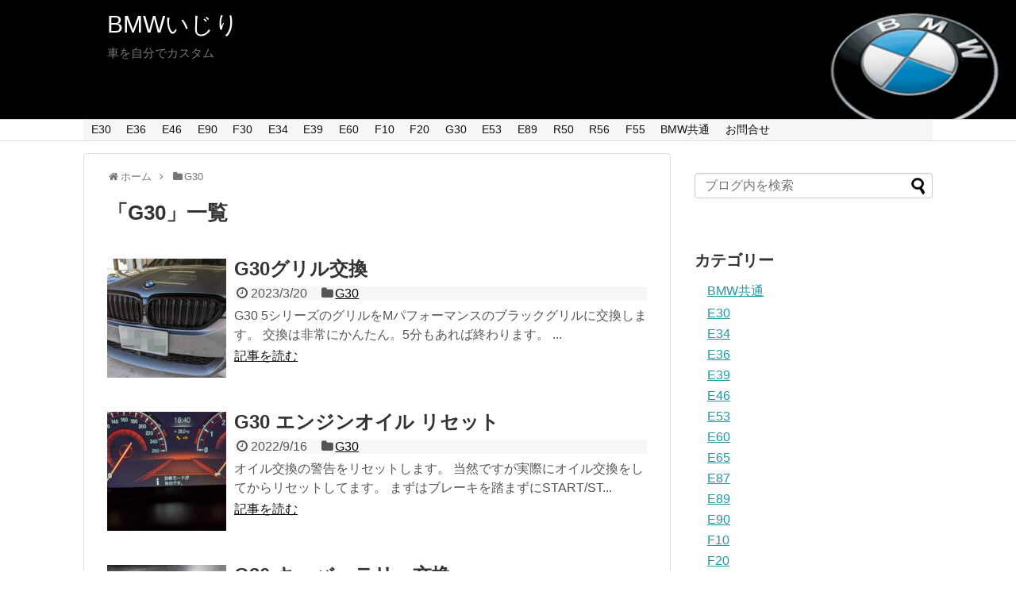

--- FILE ---
content_type: text/html; charset=utf-8
request_url: https://www.328pro.com/category/g30
body_size: 21889
content:
<!DOCTYPE html>
<html lang="ja" amp="" data-amp-auto-lightbox-disable transformed="self;v=1" i-amphtml-layout="" i-amphtml-no-boilerplate="">
<head><meta charset="UTF-8"><meta name="viewport" content="width=device-width,maximum-scale=1,user-scalable=yes"><link rel="preconnect" href="https://cdn.ampproject.org"><style amp-runtime="" i-amphtml-version="012512221826001">html{overflow-x:hidden!important}html.i-amphtml-fie{height:100%!important;width:100%!important}html:not([amp4ads]),html:not([amp4ads]) body{height:auto!important}html:not([amp4ads]) body{margin:0!important}body{-webkit-text-size-adjust:100%;-moz-text-size-adjust:100%;-ms-text-size-adjust:100%;text-size-adjust:100%}html.i-amphtml-singledoc.i-amphtml-embedded{-ms-touch-action:pan-y pinch-zoom;touch-action:pan-y pinch-zoom}html.i-amphtml-fie>body,html.i-amphtml-singledoc>body{overflow:visible!important}html.i-amphtml-fie:not(.i-amphtml-inabox)>body,html.i-amphtml-singledoc:not(.i-amphtml-inabox)>body{position:relative!important}html.i-amphtml-ios-embed-legacy>body{overflow-x:hidden!important;overflow-y:auto!important;position:absolute!important}html.i-amphtml-ios-embed{overflow-y:auto!important;position:static}#i-amphtml-wrapper{overflow-x:hidden!important;overflow-y:auto!important;position:absolute!important;top:0!important;left:0!important;right:0!important;bottom:0!important;margin:0!important;display:block!important}html.i-amphtml-ios-embed.i-amphtml-ios-overscroll,html.i-amphtml-ios-embed.i-amphtml-ios-overscroll>#i-amphtml-wrapper{-webkit-overflow-scrolling:touch!important}#i-amphtml-wrapper>body{position:relative!important;border-top:1px solid transparent!important}#i-amphtml-wrapper+body{visibility:visible}#i-amphtml-wrapper+body .i-amphtml-lightbox-element,#i-amphtml-wrapper+body[i-amphtml-lightbox]{visibility:hidden}#i-amphtml-wrapper+body[i-amphtml-lightbox] .i-amphtml-lightbox-element{visibility:visible}#i-amphtml-wrapper.i-amphtml-scroll-disabled,.i-amphtml-scroll-disabled{overflow-x:hidden!important;overflow-y:hidden!important}amp-instagram{padding:54px 0px 0px!important;background-color:#fff}amp-iframe iframe{box-sizing:border-box!important}[amp-access][amp-access-hide]{display:none}[subscriptions-dialog],body:not(.i-amphtml-subs-ready) [subscriptions-action],body:not(.i-amphtml-subs-ready) [subscriptions-section]{display:none!important}amp-experiment,amp-live-list>[update]{display:none}amp-list[resizable-children]>.i-amphtml-loading-container.amp-hidden{display:none!important}amp-list [fetch-error],amp-list[load-more] [load-more-button],amp-list[load-more] [load-more-end],amp-list[load-more] [load-more-failed],amp-list[load-more] [load-more-loading]{display:none}amp-list[diffable] div[role=list]{display:block}amp-story-page,amp-story[standalone]{min-height:1px!important;display:block!important;height:100%!important;margin:0!important;padding:0!important;overflow:hidden!important;width:100%!important}amp-story[standalone]{background-color:#000!important;position:relative!important}amp-story-page{background-color:#757575}amp-story .amp-active>div,amp-story .i-amphtml-loader-background{display:none!important}amp-story-page:not(:first-of-type):not([distance]):not([active]){transform:translateY(1000vh)!important}amp-autocomplete{position:relative!important;display:inline-block!important}amp-autocomplete>input,amp-autocomplete>textarea{padding:0.5rem;border:1px solid rgba(0,0,0,.33)}.i-amphtml-autocomplete-results,amp-autocomplete>input,amp-autocomplete>textarea{font-size:1rem;line-height:1.5rem}[amp-fx^=fly-in]{visibility:hidden}amp-script[nodom],amp-script[sandboxed]{position:fixed!important;top:0!important;width:1px!important;height:1px!important;overflow:hidden!important;visibility:hidden}
/*# sourceURL=/css/ampdoc.css*/[hidden]{display:none!important}.i-amphtml-element{display:inline-block}.i-amphtml-blurry-placeholder{transition:opacity 0.3s cubic-bezier(0.0,0.0,0.2,1)!important;pointer-events:none}[layout=nodisplay]:not(.i-amphtml-element){display:none!important}.i-amphtml-layout-fixed,[layout=fixed][width][height]:not(.i-amphtml-layout-fixed){display:inline-block;position:relative}.i-amphtml-layout-responsive,[layout=responsive][width][height]:not(.i-amphtml-layout-responsive),[width][height][heights]:not([layout]):not(.i-amphtml-layout-responsive),[width][height][sizes]:not(img):not([layout]):not(.i-amphtml-layout-responsive){display:block;position:relative}.i-amphtml-layout-intrinsic,[layout=intrinsic][width][height]:not(.i-amphtml-layout-intrinsic){display:inline-block;position:relative;max-width:100%}.i-amphtml-layout-intrinsic .i-amphtml-sizer{max-width:100%}.i-amphtml-intrinsic-sizer{max-width:100%;display:block!important}.i-amphtml-layout-container,.i-amphtml-layout-fixed-height,[layout=container],[layout=fixed-height][height]:not(.i-amphtml-layout-fixed-height){display:block;position:relative}.i-amphtml-layout-fill,.i-amphtml-layout-fill.i-amphtml-notbuilt,[layout=fill]:not(.i-amphtml-layout-fill),body noscript>*{display:block;overflow:hidden!important;position:absolute;top:0;left:0;bottom:0;right:0}body noscript>*{position:absolute!important;width:100%;height:100%;z-index:2}body noscript{display:inline!important}.i-amphtml-layout-flex-item,[layout=flex-item]:not(.i-amphtml-layout-flex-item){display:block;position:relative;-ms-flex:1 1 auto;flex:1 1 auto}.i-amphtml-layout-fluid{position:relative}.i-amphtml-layout-size-defined{overflow:hidden!important}.i-amphtml-layout-awaiting-size{position:absolute!important;top:auto!important;bottom:auto!important}i-amphtml-sizer{display:block!important}@supports (aspect-ratio:1/1){i-amphtml-sizer.i-amphtml-disable-ar{display:none!important}}.i-amphtml-blurry-placeholder,.i-amphtml-fill-content{display:block;height:0;max-height:100%;max-width:100%;min-height:100%;min-width:100%;width:0;margin:auto}.i-amphtml-layout-size-defined .i-amphtml-fill-content{position:absolute;top:0;left:0;bottom:0;right:0}.i-amphtml-replaced-content,.i-amphtml-screen-reader{padding:0!important;border:none!important}.i-amphtml-screen-reader{position:fixed!important;top:0px!important;left:0px!important;width:4px!important;height:4px!important;opacity:0!important;overflow:hidden!important;margin:0!important;display:block!important;visibility:visible!important}.i-amphtml-screen-reader~.i-amphtml-screen-reader{left:8px!important}.i-amphtml-screen-reader~.i-amphtml-screen-reader~.i-amphtml-screen-reader{left:12px!important}.i-amphtml-screen-reader~.i-amphtml-screen-reader~.i-amphtml-screen-reader~.i-amphtml-screen-reader{left:16px!important}.i-amphtml-unresolved{position:relative;overflow:hidden!important}.i-amphtml-select-disabled{-webkit-user-select:none!important;-ms-user-select:none!important;user-select:none!important}.i-amphtml-notbuilt,[layout]:not(.i-amphtml-element),[width][height][heights]:not([layout]):not(.i-amphtml-element),[width][height][sizes]:not(img):not([layout]):not(.i-amphtml-element){position:relative;overflow:hidden!important;color:transparent!important}.i-amphtml-notbuilt:not(.i-amphtml-layout-container)>*,[layout]:not([layout=container]):not(.i-amphtml-element)>*,[width][height][heights]:not([layout]):not(.i-amphtml-element)>*,[width][height][sizes]:not([layout]):not(.i-amphtml-element)>*{display:none}amp-img:not(.i-amphtml-element)[i-amphtml-ssr]>img.i-amphtml-fill-content{display:block}.i-amphtml-notbuilt:not(.i-amphtml-layout-container),[layout]:not([layout=container]):not(.i-amphtml-element),[width][height][heights]:not([layout]):not(.i-amphtml-element),[width][height][sizes]:not(img):not([layout]):not(.i-amphtml-element){color:transparent!important;line-height:0!important}.i-amphtml-ghost{visibility:hidden!important}.i-amphtml-element>[placeholder],[layout]:not(.i-amphtml-element)>[placeholder],[width][height][heights]:not([layout]):not(.i-amphtml-element)>[placeholder],[width][height][sizes]:not([layout]):not(.i-amphtml-element)>[placeholder]{display:block;line-height:normal}.i-amphtml-element>[placeholder].amp-hidden,.i-amphtml-element>[placeholder].hidden{visibility:hidden}.i-amphtml-element:not(.amp-notsupported)>[fallback],.i-amphtml-layout-container>[placeholder].amp-hidden,.i-amphtml-layout-container>[placeholder].hidden{display:none}.i-amphtml-layout-size-defined>[fallback],.i-amphtml-layout-size-defined>[placeholder]{position:absolute!important;top:0!important;left:0!important;right:0!important;bottom:0!important;z-index:1}amp-img[i-amphtml-ssr]:not(.i-amphtml-element)>[placeholder]{z-index:auto}.i-amphtml-notbuilt>[placeholder]{display:block!important}.i-amphtml-hidden-by-media-query{display:none!important}.i-amphtml-element-error{background:red!important;color:#fff!important;position:relative!important}.i-amphtml-element-error:before{content:attr(error-message)}i-amp-scroll-container,i-amphtml-scroll-container{position:absolute;top:0;left:0;right:0;bottom:0;display:block}i-amp-scroll-container.amp-active,i-amphtml-scroll-container.amp-active{overflow:auto;-webkit-overflow-scrolling:touch}.i-amphtml-loading-container{display:block!important;pointer-events:none;z-index:1}.i-amphtml-notbuilt>.i-amphtml-loading-container{display:block!important}.i-amphtml-loading-container.amp-hidden{visibility:hidden}.i-amphtml-element>[overflow]{cursor:pointer;position:relative;z-index:2;visibility:hidden;display:initial;line-height:normal}.i-amphtml-layout-size-defined>[overflow]{position:absolute}.i-amphtml-element>[overflow].amp-visible{visibility:visible}template{display:none!important}.amp-border-box,.amp-border-box *,.amp-border-box :after,.amp-border-box :before{box-sizing:border-box}amp-pixel{display:none!important}amp-analytics,amp-auto-ads,amp-story-auto-ads{position:fixed!important;top:0!important;width:1px!important;height:1px!important;overflow:hidden!important;visibility:hidden}amp-story{visibility:hidden!important}html.i-amphtml-fie>amp-analytics{position:initial!important}[visible-when-invalid]:not(.visible),form [submit-error],form [submit-success],form [submitting]{display:none}amp-accordion{display:block!important}@media (min-width:1px){:where(amp-accordion>section)>:first-child{margin:0;background-color:#efefef;padding-right:20px;border:1px solid #dfdfdf}:where(amp-accordion>section)>:last-child{margin:0}}amp-accordion>section{float:none!important}amp-accordion>section>*{float:none!important;display:block!important;overflow:hidden!important;position:relative!important}amp-accordion,amp-accordion>section{margin:0}amp-accordion:not(.i-amphtml-built)>section>:last-child{display:none!important}amp-accordion:not(.i-amphtml-built)>section[expanded]>:last-child{display:block!important}
/*# sourceURL=/css/ampshared.css*/</style><meta name="description" content="「G30」の記事一覧です。"><meta name="keywords" content="G30"><meta property="og:type" content="website"><meta property="og:description" content="「G30」の記事一覧です。"><meta property="og:title" content="  G30 | BMWいじり"><meta property="og:url" content="https://www.328pro.com/category/g30"><meta property="og:site_name" content="BMWいじり"><meta property="og:locale" content="ja_JP"><meta name="twitter:card" content="summary"><meta name="twitter:description" content="「G30」の記事一覧です。"><meta name="twitter:title" content="  G30 | BMWいじり"><meta name="twitter:url" content="https://www.328pro.com/category/g30"><meta name="twitter:domain" content="www.328pro.com"><meta name="robots" content="max-image-preview:large"><meta name="generator" content="Site Kit by Google 1.163.0"><meta name="google-site-verification" content="T4Nbn77ga5O2pN0rxlWSBjOqpMZg87eeY0-Qe5VSHzg"><meta name="google-adsense-platform-account" content="ca-host-pub-2644536267352236"><meta name="google-adsense-platform-domain" content="sitekit.withgoogle.com"><meta property="og:type" content="website"><meta property="og:title" content="G30  |  BMWいじり"><meta property="og:url" content="https://www.328pro.com/category/g30"><meta property="og:site_name" content="BMWいじり"><meta property="og:image" content="https://s0.wp.com/i/blank.jpg"><meta property="og:image:width" content="200"><meta property="og:image:height" content="200"><meta property="og:image:alt" content=""><meta property="og:locale" content="ja_JP"><meta name="generator" content="AMP Plugin v2.5.5; mode=standard"><link rel="dns-prefetch" href="//v0.wordpress.com"><link rel="dns-prefetch" href="//jetpack.wordpress.com"><link rel="dns-prefetch" href="//s0.wp.com"><link rel="dns-prefetch" href="//public-api.wordpress.com"><link rel="dns-prefetch" href="//0.gravatar.com"><link rel="dns-prefetch" href="//1.gravatar.com"><link rel="dns-prefetch" href="//2.gravatar.com"><link rel="dns-prefetch" href="//www.googletagmanager.com"><link rel="preload" href="https://www.328pro.com/wp-content/themes/simplicity2/webfonts/fonts/fontawesome-webfont.eot#iefix&amp;v=4.7.0" as="font" crossorigin=""><link rel="preload" href="https://www.328pro.com/wp-content/themes/simplicity2/webfonts/icomoon/fonts/icomoon.eot?hd9e6o#iefix" as="font" crossorigin=""><script async="" src="https://cdn.ampproject.org/v0.mjs" type="module" crossorigin="anonymous"></script><script async nomodule src="https://cdn.ampproject.org/v0.js" crossorigin="anonymous"></script><script src="https://cdn.ampproject.org/v0/amp-analytics-0.1.mjs" async="" custom-element="amp-analytics" type="module" crossorigin="anonymous"></script><script async nomodule src="https://cdn.ampproject.org/v0/amp-analytics-0.1.js" crossorigin="anonymous" custom-element="amp-analytics"></script><script src="https://cdn.ampproject.org/v0/amp-form-0.1.mjs" async="" custom-element="amp-form" type="module" crossorigin="anonymous"></script><script async nomodule src="https://cdn.ampproject.org/v0/amp-form-0.1.js" crossorigin="anonymous" custom-element="amp-form"></script><style amp-custom="">amp-img:is([sizes="auto" i], [sizes^="auto," i]){contain-intrinsic-size:3000px 1500px}amp-img.amp-wp-enforced-sizes{object-fit:contain}amp-img img,amp-img noscript{image-rendering:inherit;object-fit:inherit;object-position:inherit}html,body{margin:0;padding:0}body{font-family:"Hiragino Kaku Gothic ProN",Meiryo,Helvetica,Arial,sans-serif;font-size:16px;-webkit-text-size-adjust:100%}amp-img{border-width:0;box-sizing:border-box}figure,main figure{margin:0}.cf:after{content:"";clear:both;display:block}h1,h2,h3{line-height:130%;color:#333}#archive-title{padding-bottom:20px;font-size:26px}a{color:#2098a8;word-wrap:break-word}a:hover{color:#c03}.entry-read a{color:#111}.entry-read a:hover,.entry .post-meta a:hover,.entry a:hover,#footer a:hover{color:#c03}#footer .credit a:hover{color:inherit}@media screen and (min-width:0\0){*::-ms-backdrop{left:-55px}*::-ms-backdrop{right:-55px}}ul ul{margin-left:1em}#container{padding:0;margin:0 auto}#header-in,#navi-in,#body-in,#footer-in{width:1070px;margin:0 auto;box-sizing:border-box}#header{margin-bottom:0}#header .alignleft,#header .alignright{margin-bottom:0;width:auto}#header .alignleft{margin-left:30px;margin-right:30px}#header .alignright{height:52px;text-align:right;margin-right:30px;right:0;top:0;position:absolute}#body{margin-top:15px}#main{float:left;box-sizing:border-box;width:740px;padding:20px 29px;border:1px solid #ddd;background-color:#fff;border-radius:4px;margin-bottom:30px;position:relative}#sidebar{float:right;width:300px;margin-bottom:30px}#sidebar-widget{overflow:hidden}.clear{clear:both}*:first-child+html #header > div{clear:both;zoom:1}#h-top{min-height:100px;overflow:hidden;background-repeat:no-repeat;background-position:top left;position:relative}#site-title{margin-top:16px;margin-bottom:10px;font-size:30px;line-height:100%}#site-title a{text-decoration:none;color:#222;font-size:30px;font-weight:normal}#site-description{color:#777;margin:0;line-height:140%;font-size:15px;margin-right:20px;margin-bottom:10px;font-weight:normal}#navi ul{position:relative;clear:both;border:1px solid #ddd;background-color:#f7f7f7;border-radius:3px;margin:0;padding:0;width:100%;box-sizing:border-box}#navi ul ul{box-sizing:content-box}#navi ul > li{float:left;list-style:none;position:relative}#navi ul li a{font-size:14px;display:block;padding:.3em .7em;color:#111;text-decoration:none;z-index:99}#navi ul li a:hover{background-color:#ddd}#navi ul li:hover > ul{display:block}#container:after,#navi ul:after,.clearfix:after{display:block;visibility:hidden;clear:both;height:0;content:" ";font-size:0}#container,#navi ul,.clearfix{display:block}#searchform{position:relative;margin-top:25px}#s{width:100%;margin-bottom:20px;padding-top:4px;padding-bottom:4px;box-sizing:border-box;height:32px;color:#333}#searchsubmit{position:absolute;width:30px;height:26px;border:none;background:url("[data-uri]") no-repeat 50% 50%;z-index:0;top:3px;right:3px}#main .post{margin-bottom:59px}.post-meta{margin-bottom:.5em;text-align:right;background-color:#f7f7f7;color:#555;font-size:16px}.post-meta .post-date,.post-meta .category{padding-right:.7em}#main .entry{clear:both;margin-bottom:40px;word-wrap:break-word}.entry-thumb{float:left;margin-right:10px;margin-top:3px;margin-left:0}.entry-thumb a{display:block}.entry-thumb amp-img{border:0;width:150px;height:150px;display:block}.entry-card-content{margin-left:160px}.entry .post-meta{text-align:left;margin:7px auto}.entry .post-meta a{color:#000}.entry h2{margin-bottom:5px;margin-top:0}.entry h2 a{color:#333;font-size:24px;text-decoration:none;font-weight:bold}.entry-snippet{margin:0 0 5px 0;line-height:150%;color:#555}.entry-read{margin:0}.entry-snippet{word-wrap:break-word}amp-img.alignleft{float:left;margin-right:10px;margin-bottom:10px}amp-img.alignright{float:right;margin-left:10px;margin-bottom:10px}amp-img.alignright{display:inline-block;margin:0 0 1em 1.5em}amp-img.alignleft{display:inline-block;margin:0 1.5em 1em 0}#breadcrumb{margin-bottom:20px;color:#777;font-size:13px}div#breadcrumb div{display:inline}#breadcrumb span.sp{margin:0 10px}#breadcrumb a{text-decoration:none;color:#777}#breadcrumb ul{margin:0;padding:0;list-style:none}#breadcrumb ul li{display:inline}#breadcrumb ul li span.sp{margin:0 10px}#breadcrumb ul li a{text-decoration:none;color:#777}input[type="text"],input[type="url"],input[type="password"],input[type="email"],input[type="search"],input[type="tel"]{background-color:#fff;background-image:none;border:1px solid #ccc;border-radius:4px;box-shadow:0 1px 1px rgba(0,0,0,.075) inset;color:#333;font-size:16px;line-height:1.42857;padding:6px 12px;transition:border-color .15s ease-in-out 0s,box-shadow .15s ease-in-out 0s;width:100%;box-sizing:border-box}input[type="text"]:focus,input[type="password"]:focus,input[type="email"]:focus,input[type="search"]:focus,input[type="url"]:focus,input[type="tel"]:focus{border:1px solid #ff69b4;background:#fff;box-shadow:0 0 3px rgba(255,105,180,1);color:#444}input[type="submit"],input[type="reset"],input[type="button"]{display:inline-block;margin-bottom:20px;padding:8px 14px;border:1px solid #777;border-radius:3px;background:#fff;color:#333;text-decoration:none;font-weight:bold;line-height:normal;cursor:pointer}input[type="submit"]:hover,input[type="reset"]:hover,input[type="button"]:hover{background:#eee}#sidebar h3{margin-bottom:10px;font-size:20px}#sidebar .widget{margin-bottom:45px}.widget_search{margin-bottom:0}#sidebar ul{padding-left:1em;list-style:none}#sidebar li{margin-bottom:8px}#footer{clear:both;background-color:#555;color:#fff;padding:5px}#footer a{color:#dcdcdc}#footer h3{color:#fff;font-size:16px}#copyright{padding:20px 0;font-size:80%;text-align:center}#copyright a{text-decoration:none;color:#fff}#page-top{position:fixed;display:none;right:10px;bottom:10px}#page-top a{color:#fff;padding:7px;text-decoration:none;display:block;cursor:pointer;text-align:center;background-color:#aaa;line-height:100%;border-radius:4px;font-size:11px}#mobile-menu{display:none}#mobile-menu a{color:#333;padding:4px 8px;text-decoration:none;display:block;cursor:pointer;text-align:center;line-height:100%;border-radius:3px;position:absolute;right:7px;font-size:15px;margin-top:3px}#mobile-menu a:hover,#page-top a:hover{opacity:.7}.clear{clear:both}amp-img{max-width:100%}@media screen and (max-width:1110px){div#header-in,div#navi-in,div#body-in,div#footer-in{width:740px}#site-title{margin-right:30px}div#sidebar{clear:both;float:none;padding:15px;width:auto}div#sidebar:not(#_#_#_#_#_#_#_#_#_){position:static}#mobile-menu{display:block;position:relative}#header .menu{display:none}#header .alignright{display:none}#navi ul{display:none;border:0}#navi ul li{float:none;display:block;height:auto}#navi ul li a:hover{text-decoration:none;background-color:#ddd}#navi ul li a{font-size:medium;padding:10px;color:#111}}@font-face{font-family:"FontAwesome";src:url("https://www.328pro.com/wp-content/themes/simplicity2/webfonts/fonts/fontawesome-webfont.eot?v=4.7.0");src:url("https://www.328pro.com/wp-content/themes/simplicity2/webfonts/fonts/fontawesome-webfont.eot#iefix&v=4.7.0") format("embedded-opentype"),url("https://www.328pro.com/wp-content/themes/simplicity2/webfonts/fonts/fontawesome-webfont.woff2?v=4.7.0") format("woff2"),url("https://www.328pro.com/wp-content/themes/simplicity2/webfonts/fonts/fontawesome-webfont.woff?v=4.7.0") format("woff"),url("https://www.328pro.com/wp-content/themes/simplicity2/webfonts/fonts/fontawesome-webfont.ttf?v=4.7.0") format("truetype"),url("https://www.328pro.com/wp-content/themes/simplicity2/webfonts/fonts/fontawesome-webfont.svg?v=4.7.0#fontawesomeregular") format("svg");font-weight:normal;font-style:normal}.fa{display:inline-block;font:normal normal normal 14px/1 FontAwesome;font-size:inherit;text-rendering:auto;-webkit-font-smoothing:antialiased;-moz-osx-font-smoothing:grayscale}.fa-2x{font-size:2em}.fa-fw{width:1.28571429em;text-align:center}@-webkit-keyframes fa-spin{0%{-webkit-transform:rotate(0deg);transform:rotate(0deg)}100%{-webkit-transform:rotate(359deg);transform:rotate(359deg)}}@keyframes fa-spin{0%{-webkit-transform:rotate(0deg);transform:rotate(0deg)}100%{-webkit-transform:rotate(359deg);transform:rotate(359deg)}}.fa-home:before{content:""}.fa-clock-o:before{content:""}.fa-folder:before{content:""}.fa-bars:before{content:""}.fa-angle-double-up:before{content:""}.fa-angle-right:before{content:""}@font-face{font-family:"icomoon";src:url("https://www.328pro.com/wp-content/themes/simplicity2/webfonts/icomoon/fonts/icomoon.eot?hd9e6o");src:url("https://www.328pro.com/wp-content/themes/simplicity2/webfonts/icomoon/fonts/icomoon.eot?hd9e6o#iefix") format("embedded-opentype"),url("https://www.328pro.com/wp-content/themes/simplicity2/webfonts/icomoon/fonts/icomoon.ttf?hd9e6o") format("truetype"),url("https://www.328pro.com/wp-content/themes/simplicity2/webfonts/icomoon/fonts/icomoon.woff?hd9e6o") format("woff"),url("https://www.328pro.com/wp-content/themes/simplicity2/webfonts/icomoon/fonts/icomoon.svg?hd9e6o#icomoon") format("svg");font-weight:normal;font-style:normal}[class^="icon-"],[class*=" icon-"]{speak:none;font-style:normal;font-weight:normal;font-variant:normal;text-transform:none;line-height:1;letter-spacing:0;-webkit-font-feature-settings:"liga";-moz-font-feature-settings:"liga=1";-moz-font-feature-settings:"liga";-ms-font-feature-settings:"liga" 1;font-feature-settings:"liga";-webkit-font-variant-ligatures:discretionary-ligatures;font-variant-ligatures:discretionary-ligatures;-webkit-font-smoothing:antialiased;-moz-osx-font-smoothing:grayscale}[class^="icon-"]:not(#_#_#_#_#_#_#_),[class*=" icon-"]:not(#_#_#_#_#_#_#_#_){font-family:"icomoon"}#site-title a{color:#fff}#navi ul{border-width:0}#navi{border:1px solid #ddd;border-width:1px 0}@media screen and (max-width:1110px){#navi{background-color:transparent}}#h-top{min-height:150px}#header .alignleft{margin-right:30px;max-width:none}#header{background-image:url("http://www.328pro.com/wp-content/uploads/2020/10/header_c.jpg");background-position:0 0;background-size:100% auto;background-repeat:no-repeat}@media print{#header:not(#_#_#_#_#_#_#_),nav:not(#_#_#_#_#_#_#_#_),#breadcrumb:not(#_#_#_#_#_#_#_),#sidebar:not(#_#_#_#_#_#_#_),.widget:not(#_#_#_#_#_#_#_),#page-top:not(#_#_#_#_#_#_#_),#footer:not(#_#_#_#_#_#_#_){display:none}#header:not(#_#_#_#_#_#_#_),#header-in:not(#_#_#_#_#_#_#_),#navi:not(#_#_#_#_#_#_#_),#navi-in:not(#_#_#_#_#_#_#_),#body-in:not(#_#_#_#_#_#_#_),#footer-in:not(#_#_#_#_#_#_#_){width:auto}#main{border-width:0;padding-top:0;padding-bottom:0;width:auto;float:none}h1:not(#_#_#_#_#_#_#_#_),h2:not(#_#_#_#_#_#_#_#_),h3:not(#_#_#_#_#_#_#_#_){background-color:transparent;margin-left:0;margin-right:0;padding-left:0;border-width:0}body{font-size:11pt}}:where(.wp-block-button__link){border-radius:9999px;box-shadow:none;padding:calc(.667em + 2px) calc(1.333em + 2px);text-decoration:none}:root :where(.wp-block-button .wp-block-button__link.is-style-outline),:root :where(.wp-block-button.is-style-outline>.wp-block-button__link){border:2px solid;padding:.667em 1.333em}:root :where(.wp-block-button .wp-block-button__link.is-style-outline:not(.has-text-color)),:root :where(.wp-block-button.is-style-outline>.wp-block-button__link:not(.has-text-color)){color:currentColor}:root :where(.wp-block-button .wp-block-button__link.is-style-outline:not(.has-background)),:root :where(.wp-block-button.is-style-outline>.wp-block-button__link:not(.has-background)){background-color:initial;background-image:none}:where(.wp-block-columns){margin-bottom:1.75em}:where(.wp-block-columns.has-background){padding:1.25em 2.375em}:where(.wp-block-post-comments input[type=submit]){border:none}:where(.wp-block-cover-image:not(.has-text-color)),:where(.wp-block-cover:not(.has-text-color)){color:#fff}:where(.wp-block-cover-image.is-light:not(.has-text-color)),:where(.wp-block-cover.is-light:not(.has-text-color)){color:#000}:root :where(.wp-block-cover h1:not(.has-text-color)),:root :where(.wp-block-cover h2:not(.has-text-color)),:root :where(.wp-block-cover h3:not(.has-text-color)),:root :where(.wp-block-cover h4:not(.has-text-color)),:root :where(.wp-block-cover h5:not(.has-text-color)),:root :where(.wp-block-cover h6:not(.has-text-color)),:root :where(.wp-block-cover p:not(.has-text-color)){color:inherit}:where(.wp-block-file){margin-bottom:1.5em}:where(.wp-block-file__button){border-radius:2em;display:inline-block;padding:.5em 1em}:where(.wp-block-file__button):is(a):active,:where(.wp-block-file__button):is(a):focus,:where(.wp-block-file__button):is(a):hover,:where(.wp-block-file__button):is(a):visited{box-shadow:none;color:#fff;opacity:.85;text-decoration:none}:where(.wp-block-group.wp-block-group-is-layout-constrained){position:relative}@keyframes show-content-image{0%{visibility:hidden}99%{visibility:hidden}to{visibility:visible}}@keyframes turn-on-visibility{0%{opacity:0}to{opacity:1}}@keyframes turn-off-visibility{0%{opacity:1;visibility:visible}99%{opacity:0;visibility:visible}to{opacity:0;visibility:hidden}}@keyframes lightbox-zoom-in{0%{transform:translate(calc(( -100vw + var(--wp--lightbox-scrollbar-width) ) / 2 + var(--wp--lightbox-initial-left-position)),calc(-50vh + var(--wp--lightbox-initial-top-position))) scale(var(--wp--lightbox-scale))}to{transform:translate(-50%,-50%) scale(1)}}@keyframes lightbox-zoom-out{0%{transform:translate(-50%,-50%) scale(1);visibility:visible}99%{visibility:visible}to{transform:translate(calc(( -100vw + var(--wp--lightbox-scrollbar-width) ) / 2 + var(--wp--lightbox-initial-left-position)),calc(-50vh + var(--wp--lightbox-initial-top-position))) scale(var(--wp--lightbox-scale));visibility:hidden}}:where(.wp-block-latest-comments:not([data-amp-original-style*=line-height] .wp-block-latest-comments__comment)){line-height:1.1}:where(.wp-block-latest-comments:not([data-amp-original-style*=line-height] .wp-block-latest-comments__comment-excerpt p)){line-height:1.8}:root :where(.wp-block-latest-posts.is-grid){padding:0}:root :where(.wp-block-latest-posts.wp-block-latest-posts__list){padding-left:0}ul{box-sizing:border-box}:root :where(.wp-block-list.has-background){padding:1.25em 2.375em}:where(.wp-block-navigation.has-background .wp-block-navigation-item a:not(.wp-element-button)),:where(.wp-block-navigation.has-background .wp-block-navigation-submenu a:not(.wp-element-button)){padding:.5em 1em}:where(.wp-block-navigation .wp-block-navigation__submenu-container .wp-block-navigation-item a:not(.wp-element-button)),:where(.wp-block-navigation .wp-block-navigation__submenu-container .wp-block-navigation-submenu a:not(.wp-element-button)),:where(.wp-block-navigation .wp-block-navigation__submenu-container .wp-block-navigation-submenu button.wp-block-navigation-item__content),:where(.wp-block-navigation .wp-block-navigation__submenu-container .wp-block-pages-list__item button.wp-block-navigation-item__content){padding:.5em 1em}@keyframes overlay-menu__fade-in-animation{0%{opacity:0;transform:translateY(.5em)}to{opacity:1;transform:translateY(0)}}:root :where(p.has-background){padding:1.25em 2.375em}:where(p.has-text-color:not(.has-link-color)) a{color:inherit}:where(.wp-block-post-comments-form) input:not([type=submit]){border:1px solid #949494;font-family:inherit;font-size:1em}:where(.wp-block-post-comments-form) input:where(:not([type=submit]):not([type=checkbox])){padding:calc(.667em + 2px)}:where(.wp-block-post-excerpt){box-sizing:border-box;margin-bottom:var(--wp--style--block-gap);margin-top:var(--wp--style--block-gap)}:where(.wp-block-preformatted.has-background){padding:1.25em 2.375em}:where(.wp-block-search__button){border:1px solid #ccc;padding:6px 10px}:where(.wp-block-search__input){font-family:inherit;font-size:inherit;font-style:inherit;font-weight:inherit;letter-spacing:inherit;line-height:inherit;text-transform:inherit}:where(.wp-block-search__button-inside .wp-block-search__inside-wrapper){border:1px solid #949494;box-sizing:border-box;padding:4px}:where(.wp-block-search__button-inside .wp-block-search__inside-wrapper) :where(.wp-block-search__button){padding:4px 8px}:root :where(.wp-block-separator.is-style-dots){height:auto;line-height:1;text-align:center}:root :where(.wp-block-separator.is-style-dots):before{color:currentColor;content:"···";font-family:serif;font-size:1.5em;letter-spacing:2em;padding-left:2em}:root :where(.wp-block-site-logo.is-style-rounded){border-radius:9999px}:root :where(.wp-block-social-links .wp-social-link a){padding:.25em}:root :where(.wp-block-social-links.is-style-logos-only .wp-social-link a){padding:0}:root :where(.wp-block-social-links.is-style-pill-shape .wp-social-link a){padding-left:.6666666667em;padding-right:.6666666667em}:root :where(.wp-block-tag-cloud.is-style-outline){display:flex;flex-wrap:wrap;gap:1ch}:root :where(.wp-block-tag-cloud.is-style-outline a){border:1px solid;margin-right:0;padding:1ch 2ch}:root :where(.wp-block-tag-cloud.is-style-outline a):not(#_#_#_#_#_#_#_#_){font-size:unset;text-decoration:none}:root :where(.wp-block-table-of-contents){box-sizing:border-box}:where(.wp-block-term-description){box-sizing:border-box;margin-bottom:var(--wp--style--block-gap);margin-top:var(--wp--style--block-gap)}:where(pre.wp-block-verse){font-family:inherit}:root{--wp--preset--font-size--normal:16px;--wp--preset--font-size--huge:42px}html :where(.has-border-color){border-style:solid}html :where([data-amp-original-style*=border-top-color]){border-top-style:solid}html :where([data-amp-original-style*=border-right-color]){border-right-style:solid}html :where([data-amp-original-style*=border-bottom-color]){border-bottom-style:solid}html :where([data-amp-original-style*=border-left-color]){border-left-style:solid}html :where([data-amp-original-style*=border-width]){border-style:solid}html :where([data-amp-original-style*=border-top-width]){border-top-style:solid}html :where([data-amp-original-style*=border-right-width]){border-right-style:solid}html :where([data-amp-original-style*=border-bottom-width]){border-bottom-style:solid}html :where([data-amp-original-style*=border-left-width]){border-left-style:solid}html :where(amp-img[class*=wp-image-]),html :where(amp-anim[class*=wp-image-]){height:auto;max-width:100%}:where(figure){margin:0 0 1em}html :where(.is-position-sticky){--wp-admin--admin-bar--position-offset:var(--wp-admin--admin-bar--height,0px)}@media screen and (max-width:600px){html :where(.is-position-sticky){--wp-admin--admin-bar--position-offset:0px}}@-webkit-keyframes a{to{-webkit-transform:rotate(1turn);transform:rotate(1turn)}}@keyframes a{to{-webkit-transform:rotate(1turn);transform:rotate(1turn)}}@-webkit-keyframes b{0%{background-position:0 0}to{background-position:30px 0}}@keyframes b{0%{background-position:0 0}to{background-position:30px 0}}:root{--wp--preset--aspect-ratio--square:1;--wp--preset--aspect-ratio--4-3:4/3;--wp--preset--aspect-ratio--3-4:3/4;--wp--preset--aspect-ratio--3-2:3/2;--wp--preset--aspect-ratio--2-3:2/3;--wp--preset--aspect-ratio--16-9:16/9;--wp--preset--aspect-ratio--9-16:9/16;--wp--preset--color--black:#000;--wp--preset--color--cyan-bluish-gray:#abb8c3;--wp--preset--color--white:#fff;--wp--preset--color--pale-pink:#f78da7;--wp--preset--color--vivid-red:#cf2e2e;--wp--preset--color--luminous-vivid-orange:#ff6900;--wp--preset--color--luminous-vivid-amber:#fcb900;--wp--preset--color--light-green-cyan:#7bdcb5;--wp--preset--color--vivid-green-cyan:#00d084;--wp--preset--color--pale-cyan-blue:#8ed1fc;--wp--preset--color--vivid-cyan-blue:#0693e3;--wp--preset--color--vivid-purple:#9b51e0;--wp--preset--gradient--vivid-cyan-blue-to-vivid-purple:linear-gradient(135deg,rgba(6,147,227,1) 0%,#9b51e0 100%);--wp--preset--gradient--light-green-cyan-to-vivid-green-cyan:linear-gradient(135deg,#7adcb4 0%,#00d082 100%);--wp--preset--gradient--luminous-vivid-amber-to-luminous-vivid-orange:linear-gradient(135deg,rgba(252,185,0,1) 0%,rgba(255,105,0,1) 100%);--wp--preset--gradient--luminous-vivid-orange-to-vivid-red:linear-gradient(135deg,rgba(255,105,0,1) 0%,#cf2e2e 100%);--wp--preset--gradient--very-light-gray-to-cyan-bluish-gray:linear-gradient(135deg,#eee 0%,#a9b8c3 100%);--wp--preset--gradient--cool-to-warm-spectrum:linear-gradient(135deg,#4aeadc 0%,#9778d1 20%,#cf2aba 40%,#ee2c82 60%,#fb6962 80%,#fef84c 100%);--wp--preset--gradient--blush-light-purple:linear-gradient(135deg,#ffceec 0%,#9896f0 100%);--wp--preset--gradient--blush-bordeaux:linear-gradient(135deg,#fecda5 0%,#fe2d2d 50%,#6b003e 100%);--wp--preset--gradient--luminous-dusk:linear-gradient(135deg,#ffcb70 0%,#c751c0 50%,#4158d0 100%);--wp--preset--gradient--pale-ocean:linear-gradient(135deg,#fff5cb 0%,#b6e3d4 50%,#33a7b5 100%);--wp--preset--gradient--electric-grass:linear-gradient(135deg,#caf880 0%,#71ce7e 100%);--wp--preset--gradient--midnight:linear-gradient(135deg,#020381 0%,#2874fc 100%);--wp--preset--font-size--small:13px;--wp--preset--font-size--medium:20px;--wp--preset--font-size--large:36px;--wp--preset--font-size--x-large:42px;--wp--preset--spacing--20:.44rem;--wp--preset--spacing--30:.67rem;--wp--preset--spacing--40:1rem;--wp--preset--spacing--50:1.5rem;--wp--preset--spacing--60:2.25rem;--wp--preset--spacing--70:3.38rem;--wp--preset--spacing--80:5.06rem;--wp--preset--shadow--natural:6px 6px 9px rgba(0,0,0,.2);--wp--preset--shadow--deep:12px 12px 50px rgba(0,0,0,.4);--wp--preset--shadow--sharp:6px 6px 0px rgba(0,0,0,.2);--wp--preset--shadow--outlined:6px 6px 0px -3px rgba(255,255,255,1),6px 6px rgba(0,0,0,1);--wp--preset--shadow--crisp:6px 6px 0px rgba(0,0,0,1)}:where(.is-layout-flex){gap:.5em}:where(.is-layout-grid){gap:.5em}:where(.wp-block-columns.is-layout-flex){gap:2em}:where(.wp-block-columns.is-layout-grid){gap:2em}:where(.wp-block-post-template.is-layout-flex){gap:1.25em}:where(.wp-block-post-template.is-layout-grid){gap:1.25em}:where(.wp-block-post-template.is-layout-flex){gap:1.25em}:where(.wp-block-post-template.is-layout-grid){gap:1.25em}:where(.wp-block-columns.is-layout-flex){gap:2em}:where(.wp-block-columns.is-layout-grid){gap:2em}:root :where(.wp-block-pullquote){font-size:1.5em;line-height:1.6}@font-face{font-family:social-logos;src:url("[data-uri]") format("woff2");display:inline-block;vertical-align:middle;line-height:1;font-weight:400;font-style:normal;speak:none;text-decoration:inherit;text-transform:none;text-rendering:auto;-webkit-font-smoothing:antialiased;-moz-osx-font-smoothing:grayscale}amp-img#wpstats{display:none}

/*# sourceURL=amp-custom.css */</style><link rel="alternate" type="application/rss+xml" title="BMWいじり RSS Feed" href="https://www.328pro.com/feed"><link rel="pingback" href="https://www.328pro.com/xmlrpc.php"><link rel="alternate" type="application/rss+xml" title="BMWいじり » フィード" href="https://www.328pro.com/feed"><link rel="alternate" type="application/rss+xml" title="BMWいじり » コメントフィード" href="https://www.328pro.com/comments/feed"><link rel="alternate" type="application/rss+xml" title="BMWいじり » G30 カテゴリーのフィード" href="https://www.328pro.com/category/g30/feed"><title>G30  |  BMWいじり</title><link rel="canonical" href="https://www.328pro.com/category/g30"><script type="application/ld+json">{"@context":"http://schema.org","publisher":{"@type":"Organization","name":"BMWいじり","logo":{"@type":"ImageObject","url":"https://www.328pro.com/wp-content/plugins/amp/assets/images/amp-page-fallback-wordpress-publisher-logo.png"}},"@type":"CollectionPage"}</script></head>
  <body class="archive category category-g30 category-102 wp-theme-simplicity2 wp-child-theme-simplicity2-child" itemscope itemtype="https://schema.org/WebPage">
    <div id="container">

      
      <header itemscope itemtype="https://schema.org/WPHeader">
        <div id="header" class="clearfix">
          <div id="header-in">

                        <div id="h-top">
              
<div id="mobile-menu">
  <a id="mobile-menu-toggle" href="#"><span class="fa fa-bars fa-2x"></span></a>
</div>

              <div class="alignleft top-title-catchphrase">
                
<p id="site-title" itemscope itemtype="https://schema.org/Organization">
  <a href="https://www.328pro.com/">BMWいじり</a></p>

<p id="site-description">
  車を自分でカスタム</p>
              </div>

              <div class="alignright top-sns-follows">
                              </div>

            </div>
          </div>
        </div>
      </header>

      
<nav itemscope itemtype="https://schema.org/SiteNavigationElement">
  <div id="navi">
      	<div id="navi-in">
      <div class="menu-menu1-container"><ul id="menu-menu1" class="menu"><li id="menu-item-541" class="menu-item menu-item-type-taxonomy menu-item-object-category menu-item-541"><a href="https://www.328pro.com/category/e30">E30</a></li>
<li id="menu-item-115" class="menu-item menu-item-type-taxonomy menu-item-object-category menu-item-115"><a href="https://www.328pro.com/category/e36">E36</a></li>
<li id="menu-item-29" class="menu-item menu-item-type-taxonomy menu-item-object-category menu-item-29"><a href="https://www.328pro.com/category/e46">E46</a></li>
<li id="menu-item-37" class="menu-item menu-item-type-taxonomy menu-item-object-category menu-item-37"><a href="https://www.328pro.com/category/e90">E90</a></li>
<li id="menu-item-1111" class="menu-item menu-item-type-taxonomy menu-item-object-category menu-item-1111"><a href="https://www.328pro.com/category/f30">F30</a></li>
<li id="menu-item-222" class="menu-item menu-item-type-taxonomy menu-item-object-category menu-item-222"><a href="https://www.328pro.com/category/e34">E34</a></li>
<li id="menu-item-100" class="menu-item menu-item-type-taxonomy menu-item-object-category menu-item-100"><a href="https://www.328pro.com/category/e39">E39</a></li>
<li id="menu-item-223" class="menu-item menu-item-type-taxonomy menu-item-object-category menu-item-223"><a href="https://www.328pro.com/category/e60">E60</a></li>
<li id="menu-item-1110" class="menu-item menu-item-type-taxonomy menu-item-object-category menu-item-1110"><a href="https://www.328pro.com/category/f10">F10</a></li>
<li id="menu-item-1214" class="menu-item menu-item-type-taxonomy menu-item-object-category menu-item-1214"><a href="https://www.328pro.com/category/f20">F20</a></li>
<li id="menu-item-1179" class="menu-item menu-item-type-taxonomy menu-item-object-category current-menu-item menu-item-1179"><a href="https://www.328pro.com/category/g30" aria-current="page">G30</a></li>
<li id="menu-item-101" class="menu-item menu-item-type-taxonomy menu-item-object-category menu-item-101"><a href="https://www.328pro.com/category/e53">E53</a></li>
<li id="menu-item-1239" class="menu-item menu-item-type-taxonomy menu-item-object-category menu-item-1239"><a href="https://www.328pro.com/category/e89">E89</a></li>
<li id="menu-item-1112" class="menu-item menu-item-type-taxonomy menu-item-object-category menu-item-1112"><a href="https://www.328pro.com/category/r50">R50</a></li>
<li id="menu-item-1113" class="menu-item menu-item-type-taxonomy menu-item-object-category menu-item-1113"><a href="https://www.328pro.com/category/r56">R56</a></li>
<li id="menu-item-1137" class="menu-item menu-item-type-taxonomy menu-item-object-category menu-item-1137"><a href="https://www.328pro.com/category/f55">F55</a></li>
<li id="menu-item-99" class="menu-item menu-item-type-taxonomy menu-item-object-category menu-item-99"><a href="https://www.328pro.com/category/bmw%e5%85%b1%e9%80%9a">BMW共通</a></li>
<li id="menu-item-87" class="menu-item menu-item-type-post_type menu-item-object-page menu-item-87"><a href="https://www.328pro.com/%e3%81%8a%e5%95%8f%e5%90%88%e3%81%9b">お問合せ</a></li>
</ul></div>    </div>
  </div>
</nav>

      
      <div id="body">
        <div id="body-in" class="cf">

          
          
          <main itemscope itemprop="mainContentOfPage">
            <div id="main" itemscope itemtype="https://schema.org/Blog">
<div id="breadcrumb" class="breadcrumb-category"><div itemtype="http://data-vocabulary.org/Breadcrumb" itemscope="" class="breadcrumb-home"><span class="fa fa-home fa-fw"></span><a href="https://www.328pro.com" itemprop="url"><span itemprop="title">ホーム</span></a><span class="sp"><span class="fa fa-angle-right"></span></span></div><div itemtype="http://data-vocabulary.org/Breadcrumb" itemscope=""><span class="fa fa-folder fa-fw"></span><a href="https://www.328pro.com/category/g30" itemprop="url"><span itemprop="title">G30</span></a></div></div>
  <h1 id="archive-title"><span class="archive-title-pb">「</span><span class="archive-title-text">G30</span><span class="archive-title-pa">」</span><span class="archive-title-list-text">一覧</span></h1>






<div id="list">

<article id="post-1318" class="entry cf entry-card post-1318 post type-post status-publish format-standard has-post-thumbnail category-g30">
  <figure class="entry-thumb">
                  <a href="https://www.328pro.com/post-1318.html" class="entry-image entry-image-link" title="G30グリル交換"><amp-img width="150" height="150" src="https://www.328pro.com/wp-content/uploads/2023/03/PXL_20230320_054125344-150x150.jpg" class="entry-thumnail wp-post-image amp-wp-enforced-sizes i-amphtml-layout-intrinsic i-amphtml-layout-size-defined" alt="" srcset="https://www.328pro.com/wp-content/uploads/2023/03/PXL_20230320_054125344-150x150.jpg 150w, https://www.328pro.com/wp-content/uploads/2023/03/PXL_20230320_054125344-100x100.jpg 100w" sizes="(max-width: 150px) 100vw, 150px" data-hero-candidate="" layout="intrinsic" disable-inline-width="" data-hero i-amphtml-ssr i-amphtml-layout="intrinsic"><i-amphtml-sizer slot="i-amphtml-svc" class="i-amphtml-sizer"><img alt="" aria-hidden="true" class="i-amphtml-intrinsic-sizer" role="presentation" src="[data-uri]"></i-amphtml-sizer><img class="i-amphtml-fill-content i-amphtml-replaced-content" decoding="async" alt="" src="https://www.328pro.com/wp-content/uploads/2023/03/PXL_20230320_054125344-150x150.jpg" srcset="https://www.328pro.com/wp-content/uploads/2023/03/PXL_20230320_054125344-150x150.jpg 150w, https://www.328pro.com/wp-content/uploads/2023/03/PXL_20230320_054125344-100x100.jpg 100w" sizes="(max-width: 150px) 100vw, 150px"></amp-img></a>
            </figure>

  <div class="entry-card-content">
  <header>
    <h2><a href="https://www.328pro.com/post-1318.html" class="entry-title entry-title-link" title="G30グリル交換">G30グリル交換</a></h2>
    <p class="post-meta">
            <span class="post-date"><span class="fa fa-clock-o fa-fw"></span><span class="published">2023/3/20</span></span>
      
      <span class="category"><span class="fa fa-folder fa-fw"></span><a href="https://www.328pro.com/category/g30" rel="category tag">G30</a></span>

      
      
    </p>
      </header>
  <p class="entry-snippet">G30 5シリーズのグリルをMパフォーマンスのブラックグリルに交換します。



交換は非常にかんたん。5分もあれば終わります。
...</p>

    <footer>
    <p class="entry-read"><a href="https://www.328pro.com/post-1318.html" class="entry-read-link">記事を読む</a></p>
  </footer>
  
</div>
</article><article id="post-1306" class="entry cf entry-card post-1306 post type-post status-publish format-standard has-post-thumbnail category-g30">
  <figure class="entry-thumb">
                  <a href="https://www.328pro.com/post-1306.html" class="entry-image entry-image-link" title="G30 エンジンオイル リセット"><amp-img width="150" height="150" src="https://www.328pro.com/wp-content/uploads/2022/09/PXL_20220914_094018221-150x150.jpg" class="entry-thumnail wp-post-image amp-wp-enforced-sizes i-amphtml-layout-intrinsic i-amphtml-layout-size-defined" alt="" srcset="https://www.328pro.com/wp-content/uploads/2022/09/PXL_20220914_094018221-150x150.jpg 150w, https://www.328pro.com/wp-content/uploads/2022/09/PXL_20220914_094018221-100x100.jpg 100w" sizes="(max-width: 150px) 100vw, 150px" layout="intrinsic" disable-inline-width="" i-amphtml-layout="intrinsic"><i-amphtml-sizer slot="i-amphtml-svc" class="i-amphtml-sizer"><img alt="" aria-hidden="true" class="i-amphtml-intrinsic-sizer" role="presentation" src="[data-uri]"></i-amphtml-sizer><noscript><img width="150" height="150" src="https://www.328pro.com/wp-content/uploads/2022/09/PXL_20220914_094018221-150x150.jpg" alt="" decoding="async" srcset="https://www.328pro.com/wp-content/uploads/2022/09/PXL_20220914_094018221-150x150.jpg 150w, https://www.328pro.com/wp-content/uploads/2022/09/PXL_20220914_094018221-100x100.jpg 100w" sizes="(max-width: 150px) 100vw, 150px"></noscript></amp-img></a>
            </figure>

  <div class="entry-card-content">
  <header>
    <h2><a href="https://www.328pro.com/post-1306.html" class="entry-title entry-title-link" title="G30 エンジンオイル リセット">G30 エンジンオイル リセット</a></h2>
    <p class="post-meta">
            <span class="post-date"><span class="fa fa-clock-o fa-fw"></span><span class="published">2022/9/16</span></span>
      
      <span class="category"><span class="fa fa-folder fa-fw"></span><a href="https://www.328pro.com/category/g30" rel="category tag">G30</a></span>

      
      
    </p>
      </header>
  <p class="entry-snippet">オイル交換の警告をリセットします。
当然ですが実際にオイル交換をしてからリセットしてます。

まずはブレーキを踏まずにSTART/ST...</p>

    <footer>
    <p class="entry-read"><a href="https://www.328pro.com/post-1306.html" class="entry-read-link">記事を読む</a></p>
  </footer>
  
</div>
</article><article id="post-1183" class="entry cf entry-card post-1183 post type-post status-publish format-standard has-post-thumbnail category-g30">
  <figure class="entry-thumb">
                  <a href="https://www.328pro.com/post-1183.html" class="entry-image entry-image-link" title="G30 キーバッテリー交換"><amp-img width="150" height="150" src="https://www.328pro.com/wp-content/uploads/2021/05/PXL_20210527_094049497-150x150.jpg" class="entry-thumnail wp-post-image amp-wp-enforced-sizes i-amphtml-layout-intrinsic i-amphtml-layout-size-defined" alt="" srcset="https://www.328pro.com/wp-content/uploads/2021/05/PXL_20210527_094049497-150x150.jpg 150w, https://www.328pro.com/wp-content/uploads/2021/05/PXL_20210527_094049497-100x100.jpg 100w" sizes="(max-width: 150px) 100vw, 150px" layout="intrinsic" disable-inline-width="" i-amphtml-layout="intrinsic"><i-amphtml-sizer slot="i-amphtml-svc" class="i-amphtml-sizer"><img alt="" aria-hidden="true" class="i-amphtml-intrinsic-sizer" role="presentation" src="[data-uri]"></i-amphtml-sizer><noscript><img width="150" height="150" src="https://www.328pro.com/wp-content/uploads/2021/05/PXL_20210527_094049497-150x150.jpg" alt="" decoding="async" srcset="https://www.328pro.com/wp-content/uploads/2021/05/PXL_20210527_094049497-150x150.jpg 150w, https://www.328pro.com/wp-content/uploads/2021/05/PXL_20210527_094049497-100x100.jpg 100w" sizes="(max-width: 150px) 100vw, 150px"></noscript></amp-img></a>
            </figure>

  <div class="entry-card-content">
  <header>
    <h2><a href="https://www.328pro.com/post-1183.html" class="entry-title entry-title-link" title="G30 キーバッテリー交換">G30 キーバッテリー交換</a></h2>
    <p class="post-meta">
            <span class="post-date"><span class="fa fa-clock-o fa-fw"></span><span class="published">2021/5/30</span></span>
      
      <span class="category"><span class="fa fa-folder fa-fw"></span><a href="https://www.328pro.com/category/g30" rel="category tag">G30</a></span>

      
      
    </p>
      </header>
  <p class="entry-snippet">G30のキーバッテリーを交換します。
タイトルは5シリーズなんでG30ですが他も一緒です。



メカニカルキーを抜きます。
...</p>

    <footer>
    <p class="entry-read"><a href="https://www.328pro.com/post-1183.html" class="entry-read-link">記事を読む</a></p>
  </footer>
  
</div>
</article>  <div class="clear"></div>
</div>

  
                  


            </div>
          </main>
        
<div id="sidebar" role="complementary">
    
  <div id="sidebar-widget">
  
  <aside id="search-2" class="widget widget_search"><form method="get" id="searchform" action="https://www.328pro.com/" target="_top">
	<input type="text" placeholder="ブログ内を検索" name="s" id="s">
	<input type="submit" id="searchsubmit" value="">
</form></aside><aside id="categories-2" class="widget widget_categories"><h3 class="widget_title sidebar_widget_title">カテゴリー</h3>
			<ul>
					<li class="cat-item cat-item-15"><a href="https://www.328pro.com/category/bmw%e5%85%b1%e9%80%9a">BMW共通</a>
</li>
	<li class="cat-item cat-item-78"><a href="https://www.328pro.com/category/e30">E30</a>
</li>
	<li class="cat-item cat-item-34"><a href="https://www.328pro.com/category/e34">E34</a>
</li>
	<li class="cat-item cat-item-20"><a href="https://www.328pro.com/category/e36">E36</a>
</li>
	<li class="cat-item cat-item-18"><a href="https://www.328pro.com/category/e39">E39</a>
</li>
	<li class="cat-item cat-item-2"><a href="https://www.328pro.com/category/e46">E46</a>
</li>
	<li class="cat-item cat-item-12"><a href="https://www.328pro.com/category/e53">E53</a>
</li>
	<li class="cat-item cat-item-40"><a href="https://www.328pro.com/category/e60">E60</a>
</li>
	<li class="cat-item cat-item-65"><a href="https://www.328pro.com/category/e65">E65</a>
</li>
	<li class="cat-item cat-item-69"><a href="https://www.328pro.com/category/e87">E87</a>
</li>
	<li class="cat-item cat-item-104"><a href="https://www.328pro.com/category/e89">E89</a>
</li>
	<li class="cat-item cat-item-7"><a href="https://www.328pro.com/category/e90">E90</a>
</li>
	<li class="cat-item cat-item-94"><a href="https://www.328pro.com/category/f10">F10</a>
</li>
	<li class="cat-item cat-item-103"><a href="https://www.328pro.com/category/f20">F20</a>
</li>
	<li class="cat-item cat-item-100"><a href="https://www.328pro.com/category/f30">F30</a>
</li>
	<li class="cat-item cat-item-228"><a href="https://www.328pro.com/category/f40">F40</a>
</li>
	<li class="cat-item cat-item-101"><a href="https://www.328pro.com/category/f55">F55</a>
</li>
	<li class="cat-item cat-item-102 current-cat"><a aria-current="page" href="https://www.328pro.com/category/g30">G30</a>
</li>
	<li class="cat-item cat-item-52"><a href="https://www.328pro.com/category/r50">R50</a>
</li>
	<li class="cat-item cat-item-86"><a href="https://www.328pro.com/category/r56">R56</a>
</li>
	<li class="cat-item cat-item-1"><a href="https://www.328pro.com/category/%e6%9c%aa%e5%88%86%e9%a1%9e">未分類</a>
</li>
			</ul>

			</aside>
		<aside id="recent-posts-2" class="widget widget_recent_entries">
		<h3 class="widget_title sidebar_widget_title">最近の投稿</h3>
		<ul>
											<li>
					<a href="https://www.328pro.com/post-1447.html">R56 MINI 電球切れ警告</a>
									</li>
											<li>
					<a href="https://www.328pro.com/post-1430.html">BMW F40 バッテリー交換</a>
									</li>
											<li>
					<a href="https://www.328pro.com/post-1402.html">BMW F10 インナードアハンドル交換</a>
									</li>
											<li>
					<a href="https://www.328pro.com/post-1390.html">F30 ワイパー交換</a>
									</li>
											<li>
					<a href="https://www.328pro.com/post-1382.html">BMW START/STOPボタン 交換</a>
									</li>
					</ul>

		</aside><aside id="recent-comments-2" class="widget widget_recent_comments"><h3 class="widget_title sidebar_widget_title">最近のコメント</h3><ul id="recentcomments"></ul></aside><aside id="archives-2" class="widget widget_archive"><h3 class="widget_title sidebar_widget_title">アーカイブ</h3>
			<ul>
					<li><a href="https://www.328pro.com/2025/10">2025年10月</a></li>
	<li><a href="https://www.328pro.com/2025/06">2025年6月</a></li>
	<li><a href="https://www.328pro.com/2024/11">2024年11月</a></li>
	<li><a href="https://www.328pro.com/2024/07">2024年7月</a></li>
	<li><a href="https://www.328pro.com/2024/06">2024年6月</a></li>
	<li><a href="https://www.328pro.com/2023/11">2023年11月</a></li>
	<li><a href="https://www.328pro.com/2023/10">2023年10月</a></li>
	<li><a href="https://www.328pro.com/2023/03">2023年3月</a></li>
	<li><a href="https://www.328pro.com/2022/09">2022年9月</a></li>
	<li><a href="https://www.328pro.com/2022/03">2022年3月</a></li>
	<li><a href="https://www.328pro.com/2022/01">2022年1月</a></li>
	<li><a href="https://www.328pro.com/2021/10">2021年10月</a></li>
	<li><a href="https://www.328pro.com/2021/07">2021年7月</a></li>
	<li><a href="https://www.328pro.com/2021/06">2021年6月</a></li>
	<li><a href="https://www.328pro.com/2021/05">2021年5月</a></li>
	<li><a href="https://www.328pro.com/2021/04">2021年4月</a></li>
	<li><a href="https://www.328pro.com/2021/03">2021年3月</a></li>
	<li><a href="https://www.328pro.com/2021/02">2021年2月</a></li>
	<li><a href="https://www.328pro.com/2020/11">2020年11月</a></li>
	<li><a href="https://www.328pro.com/2020/09">2020年9月</a></li>
	<li><a href="https://www.328pro.com/2020/07">2020年7月</a></li>
	<li><a href="https://www.328pro.com/2020/03">2020年3月</a></li>
	<li><a href="https://www.328pro.com/2020/01">2020年1月</a></li>
	<li><a href="https://www.328pro.com/2019/12">2019年12月</a></li>
	<li><a href="https://www.328pro.com/2019/09">2019年9月</a></li>
	<li><a href="https://www.328pro.com/2019/06">2019年6月</a></li>
	<li><a href="https://www.328pro.com/2019/03">2019年3月</a></li>
	<li><a href="https://www.328pro.com/2019/01">2019年1月</a></li>
	<li><a href="https://www.328pro.com/2018/12">2018年12月</a></li>
	<li><a href="https://www.328pro.com/2018/11">2018年11月</a></li>
	<li><a href="https://www.328pro.com/2018/09">2018年9月</a></li>
	<li><a href="https://www.328pro.com/2018/05">2018年5月</a></li>
	<li><a href="https://www.328pro.com/2018/03">2018年3月</a></li>
	<li><a href="https://www.328pro.com/2018/02">2018年2月</a></li>
	<li><a href="https://www.328pro.com/2017/12">2017年12月</a></li>
	<li><a href="https://www.328pro.com/2017/11">2017年11月</a></li>
	<li><a href="https://www.328pro.com/2017/10">2017年10月</a></li>
	<li><a href="https://www.328pro.com/2017/08">2017年8月</a></li>
	<li><a href="https://www.328pro.com/2017/07">2017年7月</a></li>
	<li><a href="https://www.328pro.com/2017/04">2017年4月</a></li>
	<li><a href="https://www.328pro.com/2017/01">2017年1月</a></li>
	<li><a href="https://www.328pro.com/2016/12">2016年12月</a></li>
	<li><a href="https://www.328pro.com/2016/11">2016年11月</a></li>
	<li><a href="https://www.328pro.com/2016/06">2016年6月</a></li>
	<li><a href="https://www.328pro.com/2016/05">2016年5月</a></li>
	<li><a href="https://www.328pro.com/2016/04">2016年4月</a></li>
	<li><a href="https://www.328pro.com/2016/02">2016年2月</a></li>
	<li><a href="https://www.328pro.com/2016/01">2016年1月</a></li>
	<li><a href="https://www.328pro.com/2015/08">2015年8月</a></li>
	<li><a href="https://www.328pro.com/2015/07">2015年7月</a></li>
	<li><a href="https://www.328pro.com/2015/06">2015年6月</a></li>
	<li><a href="https://www.328pro.com/2015/05">2015年5月</a></li>
	<li><a href="https://www.328pro.com/2015/04">2015年4月</a></li>
	<li><a href="https://www.328pro.com/2015/03">2015年3月</a></li>
	<li><a href="https://www.328pro.com/2015/02">2015年2月</a></li>
	<li><a href="https://www.328pro.com/2015/01">2015年1月</a></li>
	<li><a href="https://www.328pro.com/2014/12">2014年12月</a></li>
	<li><a href="https://www.328pro.com/2014/11">2014年11月</a></li>
	<li><a href="https://www.328pro.com/2014/10">2014年10月</a></li>
	<li><a href="https://www.328pro.com/2014/09">2014年9月</a></li>
	<li><a href="https://www.328pro.com/2014/08">2014年8月</a></li>
	<li><a href="https://www.328pro.com/2014/07">2014年7月</a></li>
	<li><a href="https://www.328pro.com/2014/05">2014年5月</a></li>
	<li><a href="https://www.328pro.com/2014/04">2014年4月</a></li>
	<li><a href="https://www.328pro.com/2014/03">2014年3月</a></li>
	<li><a href="https://www.328pro.com/2014/02">2014年2月</a></li>
			</ul>

			</aside><aside id="meta-2" class="widget widget_meta"><h3 class="widget_title sidebar_widget_title">メタ情報</h3>
		<ul>
						<li><a href="https://www.328pro.com/wp-login.php">ログイン</a></li>
			<li><a href="https://www.328pro.com/feed">投稿フィード</a></li>
			<li><a href="https://www.328pro.com/comments/feed">コメントフィード</a></li>

			<li><a href="https://ja.wordpress.org/">WordPress.org</a></li>
		</ul>

		</aside>  </div>

  
</div>
        </div>
      </div>

      
      <footer itemscope itemtype="https://schema.org/WPFooter">
        <div id="footer" class="main-footer">
          <div id="footer-in">

            
          <div class="clear"></div>
            <div id="copyright" class="wrapper">
                            <div class="credit">
                © 2014  <a href="https://www.328pro.com">BMWいじり</a>.              </div>

                          </div>
        </div>
        </div>
      </footer>
      <div id="page-top">
      <a id="move-page-top"><span class="fa fa-angle-double-up fa-2x"></span></a>
  
</div>
          </div>
    
  
  

<amp-analytics type="gtag" data-credentials="include" class="i-amphtml-layout-fixed i-amphtml-layout-size-defined" style="width:1px;height:1px" i-amphtml-layout="fixed"><script type="application/json">{"optoutElementId":"__gaOptOutExtension","vars":{"gtag_id":"G-HYD31F1HH4","config":{"G-HYD31F1HH4":{"groups":"default"},"linker":{"domains":["www.328pro.com"]}}}}</script></amp-analytics>



<amp-pixel src="https://pixel.wp.com/g.gif?v=ext&amp;blog=64017894&amp;post=0&amp;tz=9&amp;srv=www.328pro.com&amp;arch_cat=g30&amp;arch_results=3&amp;host=www.328pro.com&amp;rand=RANDOM&amp;ref=DOCUMENT_REFERRER" class="i-amphtml-layout-fixed i-amphtml-layout-size-defined" style="width:1px;height:1px" i-amphtml-layout="fixed"></amp-pixel>                

    
  
</body></html>
